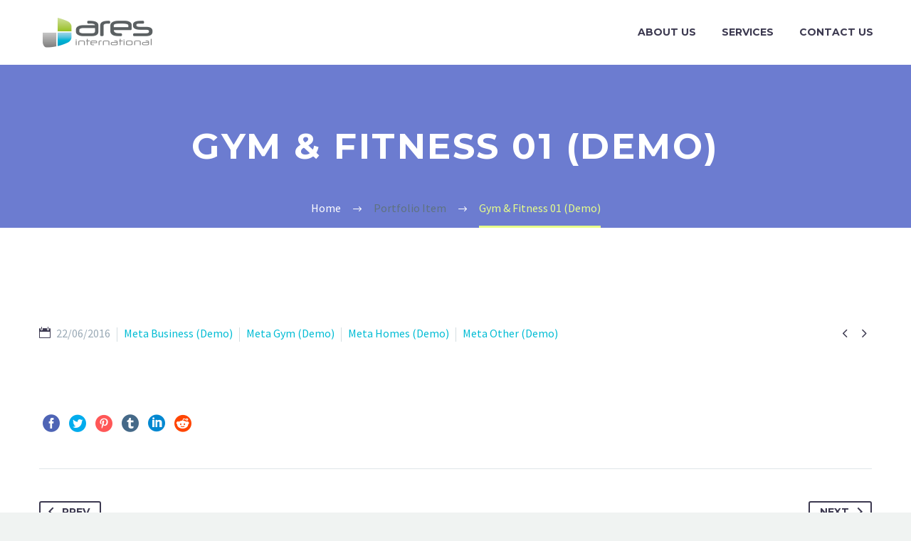

--- FILE ---
content_type: text/html; charset=UTF-8
request_url: https://ares-international.com/pf/gym-fitness-01/
body_size: 46984
content:
<!DOCTYPE html>
<!--[if IE 7]>
<html class="ie ie7" lang="en-US" xmlns:og="http://ogp.me/ns#" xmlns:fb="http://ogp.me/ns/fb#">
<![endif]-->
<!--[if IE 8]>
<html class="ie ie8" lang="en-US" xmlns:og="http://ogp.me/ns#" xmlns:fb="http://ogp.me/ns/fb#">
<![endif]-->
<!--[if !(IE 7) | !(IE 8) ]><!-->
<html lang="en-US" xmlns:og="http://ogp.me/ns#" xmlns:fb="http://ogp.me/ns/fb#">
<!--<![endif]-->
<head>
	<meta charset="UTF-8">
	<meta name="viewport" content="width=device-width, initial-scale=1.0" />
	<link rel="profile" href="http://gmpg.org/xfn/11">
	<link rel="pingback" href="https://ares-international.com/xmlrpc.php">
	<meta name='robots' content='noindex, follow' />

	<!-- This site is optimized with the Yoast SEO plugin v20.4 - https://yoast.com/wordpress/plugins/seo/ -->
	<title>Gym &amp; Fitness 01 (Demo) - Ares International</title>
	<meta property="og:locale" content="en_US" />
	<meta property="og:type" content="article" />
	<meta property="og:title" content="Gym &amp; Fitness 01 (Demo) - Ares International" />
	<meta property="og:url" content="https://ares-international.com/pf/gym-fitness-01/" />
	<meta property="og:site_name" content="Ares International" />
	<meta name="twitter:card" content="summary_large_image" />
	<script type="application/ld+json" class="yoast-schema-graph">{"@context":"https://schema.org","@graph":[{"@type":"WebPage","@id":"https://ares-international.com/pf/gym-fitness-01/","url":"https://ares-international.com/pf/gym-fitness-01/","name":"Gym & Fitness 01 (Demo) - Ares International","isPartOf":{"@id":"https://ares-international.com/#website"},"primaryImageOfPage":{"@id":"https://ares-international.com/pf/gym-fitness-01/#primaryimage"},"image":{"@id":"https://ares-international.com/pf/gym-fitness-01/#primaryimage"},"thumbnailUrl":"","datePublished":"2016-06-22T08:17:52+00:00","dateModified":"2016-06-22T08:17:52+00:00","breadcrumb":{"@id":"https://ares-international.com/pf/gym-fitness-01/#breadcrumb"},"inLanguage":"en-US","potentialAction":[{"@type":"ReadAction","target":["https://ares-international.com/pf/gym-fitness-01/"]}]},{"@type":"ImageObject","inLanguage":"en-US","@id":"https://ares-international.com/pf/gym-fitness-01/#primaryimage","url":"","contentUrl":""},{"@type":"BreadcrumbList","@id":"https://ares-international.com/pf/gym-fitness-01/#breadcrumb","itemListElement":[{"@type":"ListItem","position":1,"name":"Home","item":"https://ares-international.com/"},{"@type":"ListItem","position":2,"name":"Gym &#038; Fitness 01 (Demo)"}]},{"@type":"WebSite","@id":"https://ares-international.com/#website","url":"https://ares-international.com/","name":"Ares International","description":"Your Global IT Asset Solutions Partner","publisher":{"@id":"https://ares-international.com/#organization"},"potentialAction":[{"@type":"SearchAction","target":{"@type":"EntryPoint","urlTemplate":"https://ares-international.com/?s={search_term_string}"},"query-input":"required name=search_term_string"}],"inLanguage":"en-US"},{"@type":"Organization","@id":"https://ares-international.com/#organization","name":"Ares International B.V.","url":"https://ares-international.com/","logo":{"@type":"ImageObject","inLanguage":"en-US","@id":"https://ares-international.com/#/schema/logo/image/","url":"https://ares-international.com/wp-content/uploads/2021/07/aresint-2.png","contentUrl":"https://ares-international.com/wp-content/uploads/2021/07/aresint-2.png","width":521,"height":144,"caption":"Ares International B.V."},"image":{"@id":"https://ares-international.com/#/schema/logo/image/"}}]}</script>
	<!-- / Yoast SEO plugin. -->


<link rel='dns-prefetch' href='//fonts.googleapis.com' />
<link rel="alternate" type="application/rss+xml" title="Ares International &raquo; Feed" href="https://ares-international.com/feed/" />
<link rel="alternate" type="application/rss+xml" title="Ares International &raquo; Comments Feed" href="https://ares-international.com/comments/feed/" />
<script type="text/javascript">
/* <![CDATA[ */
window._wpemojiSettings = {"baseUrl":"https:\/\/s.w.org\/images\/core\/emoji\/15.0.3\/72x72\/","ext":".png","svgUrl":"https:\/\/s.w.org\/images\/core\/emoji\/15.0.3\/svg\/","svgExt":".svg","source":{"concatemoji":"https:\/\/ares-international.com\/wp-includes\/js\/wp-emoji-release.min.js?ver=6.5.7"}};
/*! This file is auto-generated */
!function(i,n){var o,s,e;function c(e){try{var t={supportTests:e,timestamp:(new Date).valueOf()};sessionStorage.setItem(o,JSON.stringify(t))}catch(e){}}function p(e,t,n){e.clearRect(0,0,e.canvas.width,e.canvas.height),e.fillText(t,0,0);var t=new Uint32Array(e.getImageData(0,0,e.canvas.width,e.canvas.height).data),r=(e.clearRect(0,0,e.canvas.width,e.canvas.height),e.fillText(n,0,0),new Uint32Array(e.getImageData(0,0,e.canvas.width,e.canvas.height).data));return t.every(function(e,t){return e===r[t]})}function u(e,t,n){switch(t){case"flag":return n(e,"\ud83c\udff3\ufe0f\u200d\u26a7\ufe0f","\ud83c\udff3\ufe0f\u200b\u26a7\ufe0f")?!1:!n(e,"\ud83c\uddfa\ud83c\uddf3","\ud83c\uddfa\u200b\ud83c\uddf3")&&!n(e,"\ud83c\udff4\udb40\udc67\udb40\udc62\udb40\udc65\udb40\udc6e\udb40\udc67\udb40\udc7f","\ud83c\udff4\u200b\udb40\udc67\u200b\udb40\udc62\u200b\udb40\udc65\u200b\udb40\udc6e\u200b\udb40\udc67\u200b\udb40\udc7f");case"emoji":return!n(e,"\ud83d\udc26\u200d\u2b1b","\ud83d\udc26\u200b\u2b1b")}return!1}function f(e,t,n){var r="undefined"!=typeof WorkerGlobalScope&&self instanceof WorkerGlobalScope?new OffscreenCanvas(300,150):i.createElement("canvas"),a=r.getContext("2d",{willReadFrequently:!0}),o=(a.textBaseline="top",a.font="600 32px Arial",{});return e.forEach(function(e){o[e]=t(a,e,n)}),o}function t(e){var t=i.createElement("script");t.src=e,t.defer=!0,i.head.appendChild(t)}"undefined"!=typeof Promise&&(o="wpEmojiSettingsSupports",s=["flag","emoji"],n.supports={everything:!0,everythingExceptFlag:!0},e=new Promise(function(e){i.addEventListener("DOMContentLoaded",e,{once:!0})}),new Promise(function(t){var n=function(){try{var e=JSON.parse(sessionStorage.getItem(o));if("object"==typeof e&&"number"==typeof e.timestamp&&(new Date).valueOf()<e.timestamp+604800&&"object"==typeof e.supportTests)return e.supportTests}catch(e){}return null}();if(!n){if("undefined"!=typeof Worker&&"undefined"!=typeof OffscreenCanvas&&"undefined"!=typeof URL&&URL.createObjectURL&&"undefined"!=typeof Blob)try{var e="postMessage("+f.toString()+"("+[JSON.stringify(s),u.toString(),p.toString()].join(",")+"));",r=new Blob([e],{type:"text/javascript"}),a=new Worker(URL.createObjectURL(r),{name:"wpTestEmojiSupports"});return void(a.onmessage=function(e){c(n=e.data),a.terminate(),t(n)})}catch(e){}c(n=f(s,u,p))}t(n)}).then(function(e){for(var t in e)n.supports[t]=e[t],n.supports.everything=n.supports.everything&&n.supports[t],"flag"!==t&&(n.supports.everythingExceptFlag=n.supports.everythingExceptFlag&&n.supports[t]);n.supports.everythingExceptFlag=n.supports.everythingExceptFlag&&!n.supports.flag,n.DOMReady=!1,n.readyCallback=function(){n.DOMReady=!0}}).then(function(){return e}).then(function(){var e;n.supports.everything||(n.readyCallback(),(e=n.source||{}).concatemoji?t(e.concatemoji):e.wpemoji&&e.twemoji&&(t(e.twemoji),t(e.wpemoji)))}))}((window,document),window._wpemojiSettings);
/* ]]> */
</script>
<link rel='stylesheet' id='layerslider-css' href='https://ares-international.com/wp-content/plugins/LayerSlider/assets/static/layerslider/css/layerslider.css?ver=6.11.8' type='text/css' media='all' />
<link rel='stylesheet' id='thegem-preloader-css' href='https://ares-international.com/wp-content/themes/thegem/css/thegem-preloader.css?ver=6.5.7' type='text/css' media='all' />
<style id='thegem-preloader-inline-css' type='text/css'>

		body:not(.compose-mode) .gem-icon-style-gradient span,
		body:not(.compose-mode) .gem-icon .gem-icon-half-1,
		body:not(.compose-mode) .gem-icon .gem-icon-half-2 {
			opacity: 0 !important;
			}
</style>
<link rel='stylesheet' id='thegem-reset-css' href='https://ares-international.com/wp-content/themes/thegem/css/thegem-reset.css?ver=6.5.7' type='text/css' media='all' />
<link rel='stylesheet' id='thegem-grid-css' href='https://ares-international.com/wp-content/themes/thegem/css/thegem-grid.css?ver=6.5.7' type='text/css' media='all' />
<link rel='stylesheet' id='thegem-style-css' href='https://ares-international.com/wp-content/themes/thegem/style.css?ver=6.5.7' type='text/css' media='all' />
<link rel='stylesheet' id='thegem-header-css' href='https://ares-international.com/wp-content/themes/thegem/css/thegem-header.css?ver=6.5.7' type='text/css' media='all' />
<link rel='stylesheet' id='thegem-widgets-css' href='https://ares-international.com/wp-content/themes/thegem/css/thegem-widgets.css?ver=6.5.7' type='text/css' media='all' />
<link rel='stylesheet' id='thegem-new-css-css' href='https://ares-international.com/wp-content/themes/thegem/css/thegem-new-css.css?ver=6.5.7' type='text/css' media='all' />
<link rel='stylesheet' id='perevazka-css-css-css' href='https://ares-international.com/wp-content/themes/thegem/css/thegem-perevazka-css.css?ver=6.5.7' type='text/css' media='all' />
<link rel='stylesheet' id='thegem-google-fonts-css' href='//fonts.googleapis.com/css?family=Source+Sans+Pro%3A200%2C200italic%2C300%2C300italic%2C400%2C400italic%2C600%2C600italic%2C700%2C700italic%2C900%2C900italic%7CMontserrat%3A100%2C100italic%2C200%2C200italic%2C300%2C300italic%2C400%2C400italic%2C500%2C500italic%2C600%2C600italic%2C700%2C700italic%2C800%2C800italic%2C900%2C900italic&#038;subset=cyrillic%2Ccyrillic-ext%2Cgreek%2Cgreek-ext%2Clatin%2Clatin-ext%2Cvietnamese&#038;ver=6.5.7' type='text/css' media='all' />
<link rel='stylesheet' id='thegem-custom-css' href='https://ares-international.com/wp-content/themes/thegem/css/custom-8xTGESwd.css?ver=6.5.7' type='text/css' media='all' />
<style id='thegem-custom-inline-css' type='text/css'>
#page-title {background-color: #6c7cd0;padding-top: 80px;padding-bottom: 80px;}#page-title h1,#page-title .title-rich-content {color: #ffffff;}.page-title-excerpt {color: #ffffff;margin-top: 18px;}#page-title .page-title-title {}.page-title-inner,body .breadcrumbs{padding-left: 0px;padding-right: 0px;}body .page-title-block .breadcrumbs-container{	text-align: center;}.block-content {padding-top: 135px;}.block-content:last-of-type {padding-bottom: 110px;}#top-area {	display: block;}@media (max-width: 991px) {#page-title {padding-top: 80px;padding-bottom: 80px;}.page-title-inner, body .breadcrumbs{padding-left: 0px;padding-right: 0px;}.page-title-excerpt {margin-top: 18px;}#page-title .page-title-title {margin-top: 0px;}.block-content {}.block-content:last-of-type {}#top-area {	display: block;}}@media (max-width: 767px) {#page-title {padding-top: 80px;padding-bottom: 80px;}.page-title-inner,body .breadcrumbs{padding-left: 0px;padding-right: 0px;}.page-title-excerpt {margin-top: 18px;}#page-title .page-title-title {margin-top: 0px;}.block-content {}.block-content:last-of-type {}#top-area {	display: block;}}
</style>
<link rel='stylesheet' id='js_composer_front-css' href='https://ares-international.com/wp-content/plugins/js_composer/assets/css/js_composer.min.css?ver=6.6.0' type='text/css' media='all' />
<link rel='stylesheet' id='thegem-additional-blog-1-css' href='https://ares-international.com/wp-content/themes/thegem/css/thegem-additional-blog-1.css?ver=6.5.7' type='text/css' media='all' />
<link rel='stylesheet' id='jquery-fancybox-css' href='https://ares-international.com/wp-content/themes/thegem/js/fancyBox/jquery.fancybox.min.css?ver=6.5.7' type='text/css' media='all' />
<link rel='stylesheet' id='thegem-vc_elements-css' href='https://ares-international.com/wp-content/themes/thegem/css/thegem-vc_elements.css?ver=6.5.7' type='text/css' media='all' />
<style id='wp-emoji-styles-inline-css' type='text/css'>

	img.wp-smiley, img.emoji {
		display: inline !important;
		border: none !important;
		box-shadow: none !important;
		height: 1em !important;
		width: 1em !important;
		margin: 0 0.07em !important;
		vertical-align: -0.1em !important;
		background: none !important;
		padding: 0 !important;
	}
</style>
<link rel='stylesheet' id='wp-block-library-css' href='https://ares-international.com/wp-includes/css/dist/block-library/style.min.css?ver=6.5.7' type='text/css' media='all' />
<style id='classic-theme-styles-inline-css' type='text/css'>
/*! This file is auto-generated */
.wp-block-button__link{color:#fff;background-color:#32373c;border-radius:9999px;box-shadow:none;text-decoration:none;padding:calc(.667em + 2px) calc(1.333em + 2px);font-size:1.125em}.wp-block-file__button{background:#32373c;color:#fff;text-decoration:none}
</style>
<style id='global-styles-inline-css' type='text/css'>
body{--wp--preset--color--black: #000000;--wp--preset--color--cyan-bluish-gray: #abb8c3;--wp--preset--color--white: #ffffff;--wp--preset--color--pale-pink: #f78da7;--wp--preset--color--vivid-red: #cf2e2e;--wp--preset--color--luminous-vivid-orange: #ff6900;--wp--preset--color--luminous-vivid-amber: #fcb900;--wp--preset--color--light-green-cyan: #7bdcb5;--wp--preset--color--vivid-green-cyan: #00d084;--wp--preset--color--pale-cyan-blue: #8ed1fc;--wp--preset--color--vivid-cyan-blue: #0693e3;--wp--preset--color--vivid-purple: #9b51e0;--wp--preset--gradient--vivid-cyan-blue-to-vivid-purple: linear-gradient(135deg,rgba(6,147,227,1) 0%,rgb(155,81,224) 100%);--wp--preset--gradient--light-green-cyan-to-vivid-green-cyan: linear-gradient(135deg,rgb(122,220,180) 0%,rgb(0,208,130) 100%);--wp--preset--gradient--luminous-vivid-amber-to-luminous-vivid-orange: linear-gradient(135deg,rgba(252,185,0,1) 0%,rgba(255,105,0,1) 100%);--wp--preset--gradient--luminous-vivid-orange-to-vivid-red: linear-gradient(135deg,rgba(255,105,0,1) 0%,rgb(207,46,46) 100%);--wp--preset--gradient--very-light-gray-to-cyan-bluish-gray: linear-gradient(135deg,rgb(238,238,238) 0%,rgb(169,184,195) 100%);--wp--preset--gradient--cool-to-warm-spectrum: linear-gradient(135deg,rgb(74,234,220) 0%,rgb(151,120,209) 20%,rgb(207,42,186) 40%,rgb(238,44,130) 60%,rgb(251,105,98) 80%,rgb(254,248,76) 100%);--wp--preset--gradient--blush-light-purple: linear-gradient(135deg,rgb(255,206,236) 0%,rgb(152,150,240) 100%);--wp--preset--gradient--blush-bordeaux: linear-gradient(135deg,rgb(254,205,165) 0%,rgb(254,45,45) 50%,rgb(107,0,62) 100%);--wp--preset--gradient--luminous-dusk: linear-gradient(135deg,rgb(255,203,112) 0%,rgb(199,81,192) 50%,rgb(65,88,208) 100%);--wp--preset--gradient--pale-ocean: linear-gradient(135deg,rgb(255,245,203) 0%,rgb(182,227,212) 50%,rgb(51,167,181) 100%);--wp--preset--gradient--electric-grass: linear-gradient(135deg,rgb(202,248,128) 0%,rgb(113,206,126) 100%);--wp--preset--gradient--midnight: linear-gradient(135deg,rgb(2,3,129) 0%,rgb(40,116,252) 100%);--wp--preset--font-size--small: 13px;--wp--preset--font-size--medium: 20px;--wp--preset--font-size--large: 36px;--wp--preset--font-size--x-large: 42px;--wp--preset--spacing--20: 0.44rem;--wp--preset--spacing--30: 0.67rem;--wp--preset--spacing--40: 1rem;--wp--preset--spacing--50: 1.5rem;--wp--preset--spacing--60: 2.25rem;--wp--preset--spacing--70: 3.38rem;--wp--preset--spacing--80: 5.06rem;--wp--preset--shadow--natural: 6px 6px 9px rgba(0, 0, 0, 0.2);--wp--preset--shadow--deep: 12px 12px 50px rgba(0, 0, 0, 0.4);--wp--preset--shadow--sharp: 6px 6px 0px rgba(0, 0, 0, 0.2);--wp--preset--shadow--outlined: 6px 6px 0px -3px rgba(255, 255, 255, 1), 6px 6px rgba(0, 0, 0, 1);--wp--preset--shadow--crisp: 6px 6px 0px rgba(0, 0, 0, 1);}:where(.is-layout-flex){gap: 0.5em;}:where(.is-layout-grid){gap: 0.5em;}body .is-layout-flex{display: flex;}body .is-layout-flex{flex-wrap: wrap;align-items: center;}body .is-layout-flex > *{margin: 0;}body .is-layout-grid{display: grid;}body .is-layout-grid > *{margin: 0;}:where(.wp-block-columns.is-layout-flex){gap: 2em;}:where(.wp-block-columns.is-layout-grid){gap: 2em;}:where(.wp-block-post-template.is-layout-flex){gap: 1.25em;}:where(.wp-block-post-template.is-layout-grid){gap: 1.25em;}.has-black-color{color: var(--wp--preset--color--black) !important;}.has-cyan-bluish-gray-color{color: var(--wp--preset--color--cyan-bluish-gray) !important;}.has-white-color{color: var(--wp--preset--color--white) !important;}.has-pale-pink-color{color: var(--wp--preset--color--pale-pink) !important;}.has-vivid-red-color{color: var(--wp--preset--color--vivid-red) !important;}.has-luminous-vivid-orange-color{color: var(--wp--preset--color--luminous-vivid-orange) !important;}.has-luminous-vivid-amber-color{color: var(--wp--preset--color--luminous-vivid-amber) !important;}.has-light-green-cyan-color{color: var(--wp--preset--color--light-green-cyan) !important;}.has-vivid-green-cyan-color{color: var(--wp--preset--color--vivid-green-cyan) !important;}.has-pale-cyan-blue-color{color: var(--wp--preset--color--pale-cyan-blue) !important;}.has-vivid-cyan-blue-color{color: var(--wp--preset--color--vivid-cyan-blue) !important;}.has-vivid-purple-color{color: var(--wp--preset--color--vivid-purple) !important;}.has-black-background-color{background-color: var(--wp--preset--color--black) !important;}.has-cyan-bluish-gray-background-color{background-color: var(--wp--preset--color--cyan-bluish-gray) !important;}.has-white-background-color{background-color: var(--wp--preset--color--white) !important;}.has-pale-pink-background-color{background-color: var(--wp--preset--color--pale-pink) !important;}.has-vivid-red-background-color{background-color: var(--wp--preset--color--vivid-red) !important;}.has-luminous-vivid-orange-background-color{background-color: var(--wp--preset--color--luminous-vivid-orange) !important;}.has-luminous-vivid-amber-background-color{background-color: var(--wp--preset--color--luminous-vivid-amber) !important;}.has-light-green-cyan-background-color{background-color: var(--wp--preset--color--light-green-cyan) !important;}.has-vivid-green-cyan-background-color{background-color: var(--wp--preset--color--vivid-green-cyan) !important;}.has-pale-cyan-blue-background-color{background-color: var(--wp--preset--color--pale-cyan-blue) !important;}.has-vivid-cyan-blue-background-color{background-color: var(--wp--preset--color--vivid-cyan-blue) !important;}.has-vivid-purple-background-color{background-color: var(--wp--preset--color--vivid-purple) !important;}.has-black-border-color{border-color: var(--wp--preset--color--black) !important;}.has-cyan-bluish-gray-border-color{border-color: var(--wp--preset--color--cyan-bluish-gray) !important;}.has-white-border-color{border-color: var(--wp--preset--color--white) !important;}.has-pale-pink-border-color{border-color: var(--wp--preset--color--pale-pink) !important;}.has-vivid-red-border-color{border-color: var(--wp--preset--color--vivid-red) !important;}.has-luminous-vivid-orange-border-color{border-color: var(--wp--preset--color--luminous-vivid-orange) !important;}.has-luminous-vivid-amber-border-color{border-color: var(--wp--preset--color--luminous-vivid-amber) !important;}.has-light-green-cyan-border-color{border-color: var(--wp--preset--color--light-green-cyan) !important;}.has-vivid-green-cyan-border-color{border-color: var(--wp--preset--color--vivid-green-cyan) !important;}.has-pale-cyan-blue-border-color{border-color: var(--wp--preset--color--pale-cyan-blue) !important;}.has-vivid-cyan-blue-border-color{border-color: var(--wp--preset--color--vivid-cyan-blue) !important;}.has-vivid-purple-border-color{border-color: var(--wp--preset--color--vivid-purple) !important;}.has-vivid-cyan-blue-to-vivid-purple-gradient-background{background: var(--wp--preset--gradient--vivid-cyan-blue-to-vivid-purple) !important;}.has-light-green-cyan-to-vivid-green-cyan-gradient-background{background: var(--wp--preset--gradient--light-green-cyan-to-vivid-green-cyan) !important;}.has-luminous-vivid-amber-to-luminous-vivid-orange-gradient-background{background: var(--wp--preset--gradient--luminous-vivid-amber-to-luminous-vivid-orange) !important;}.has-luminous-vivid-orange-to-vivid-red-gradient-background{background: var(--wp--preset--gradient--luminous-vivid-orange-to-vivid-red) !important;}.has-very-light-gray-to-cyan-bluish-gray-gradient-background{background: var(--wp--preset--gradient--very-light-gray-to-cyan-bluish-gray) !important;}.has-cool-to-warm-spectrum-gradient-background{background: var(--wp--preset--gradient--cool-to-warm-spectrum) !important;}.has-blush-light-purple-gradient-background{background: var(--wp--preset--gradient--blush-light-purple) !important;}.has-blush-bordeaux-gradient-background{background: var(--wp--preset--gradient--blush-bordeaux) !important;}.has-luminous-dusk-gradient-background{background: var(--wp--preset--gradient--luminous-dusk) !important;}.has-pale-ocean-gradient-background{background: var(--wp--preset--gradient--pale-ocean) !important;}.has-electric-grass-gradient-background{background: var(--wp--preset--gradient--electric-grass) !important;}.has-midnight-gradient-background{background: var(--wp--preset--gradient--midnight) !important;}.has-small-font-size{font-size: var(--wp--preset--font-size--small) !important;}.has-medium-font-size{font-size: var(--wp--preset--font-size--medium) !important;}.has-large-font-size{font-size: var(--wp--preset--font-size--large) !important;}.has-x-large-font-size{font-size: var(--wp--preset--font-size--x-large) !important;}
.wp-block-navigation a:where(:not(.wp-element-button)){color: inherit;}
:where(.wp-block-post-template.is-layout-flex){gap: 1.25em;}:where(.wp-block-post-template.is-layout-grid){gap: 1.25em;}
:where(.wp-block-columns.is-layout-flex){gap: 2em;}:where(.wp-block-columns.is-layout-grid){gap: 2em;}
.wp-block-pullquote{font-size: 1.5em;line-height: 1.6;}
</style>
<link rel='stylesheet' id='rs-plugin-settings-css' href='https://ares-international.com/wp-content/plugins/revslider/public/assets/css/rs6.css?ver=6.4.6' type='text/css' media='all' />
<style id='rs-plugin-settings-inline-css' type='text/css'>
#rs-demo-id {}
</style>
<link rel='stylesheet' id='wpml-legacy-horizontal-list-0-css' href='//ares-international.com/wp-content/plugins/sitepress-multilingual-cms/templates/language-switchers/legacy-list-horizontal/style.css?ver=1' type='text/css' media='all' />
<style id='wpml-legacy-horizontal-list-0-inline-css' type='text/css'>
.wpml-ls-statics-footer a {color:#444444;}.wpml-ls-statics-footer a:hover,.wpml-ls-statics-footer a:focus {color:#000000;background-color:#eeeeee;}.wpml-ls-statics-footer .wpml-ls-current-language>a {color:#444444;}.wpml-ls-statics-footer .wpml-ls-current-language:hover>a, .wpml-ls-statics-footer .wpml-ls-current-language>a:focus {color:#000000;background-color:#eeeeee;}
</style>
<link rel='stylesheet' id='wpml-menu-item-0-css' href='//ares-international.com/wp-content/plugins/sitepress-multilingual-cms/templates/language-switchers/menu-item/style.css?ver=1' type='text/css' media='all' />
<script type="text/javascript" id="thegem-settings-init-js-extra">
/* <![CDATA[ */
var gemSettings = {"isTouch":"","forcedLasyDisabled":"","tabletPortrait":"1","tabletLandscape":"","topAreaMobileDisable":"","parallaxDisabled":"","fillTopArea":"","themePath":"https:\/\/ares-international.com\/wp-content\/themes\/thegem","rootUrl":"https:\/\/ares-international.com","mobileEffectsEnabled":"1","isRTL":""};
/* ]]> */
</script>
<script type="text/javascript" src="https://ares-international.com/wp-content/themes/thegem/js/thegem-settings-init.js?ver=6.5.7" id="thegem-settings-init-js"></script>
<script type="text/javascript" src="https://ares-international.com/wp-includes/js/jquery/jquery.min.js?ver=3.7.1" id="jquery-core-js"></script>
<script type="text/javascript" src="https://ares-international.com/wp-includes/js/jquery/jquery-migrate.min.js?ver=3.4.1" id="jquery-migrate-js"></script>
<script type="text/javascript" id="layerslider-utils-js-extra">
/* <![CDATA[ */
var LS_Meta = {"v":"6.11.8","fixGSAP":"1"};
/* ]]> */
</script>
<script type="text/javascript" src="https://ares-international.com/wp-content/plugins/LayerSlider/assets/static/layerslider/js/layerslider.utils.js?ver=6.11.8" id="layerslider-utils-js"></script>
<script type="text/javascript" src="https://ares-international.com/wp-content/plugins/LayerSlider/assets/static/layerslider/js/layerslider.kreaturamedia.jquery.js?ver=6.11.8" id="layerslider-js"></script>
<script type="text/javascript" src="https://ares-international.com/wp-content/plugins/LayerSlider/assets/static/layerslider/js/layerslider.transitions.js?ver=6.11.8" id="layerslider-transitions-js"></script>
<script type="text/javascript" src="https://ares-international.com/wp-content/themes/thegem/js/thegem-fullwidth-loader.js?ver=6.5.7" id="thegem-fullwidth-optimizer-js"></script>
<!--[if lt IE 9]>
<script type="text/javascript" src="https://ares-international.com/wp-content/themes/thegem/js/html5.js?ver=3.7.3" id="html5-js"></script>
<![endif]-->
<script type="text/javascript" src="https://ares-international.com/wp-content/plugins/revslider/public/assets/js/rbtools.min.js?ver=6.4.4" id="tp-tools-js"></script>
<script type="text/javascript" src="https://ares-international.com/wp-content/plugins/revslider/public/assets/js/rs6.min.js?ver=6.4.6" id="revmin-js"></script>
<meta name="generator" content="Powered by LayerSlider 6.11.8 - Multi-Purpose, Responsive, Parallax, Mobile-Friendly Slider Plugin for WordPress." />
<!-- LayerSlider updates and docs at: https://layerslider.kreaturamedia.com -->
<link rel="https://api.w.org/" href="https://ares-international.com/wp-json/" /><link rel="EditURI" type="application/rsd+xml" title="RSD" href="https://ares-international.com/xmlrpc.php?rsd" />
<meta name="generator" content="WordPress 6.5.7" />
<link rel='shortlink' href='https://ares-international.com/?p=30463' />
<link rel="alternate" type="application/json+oembed" href="https://ares-international.com/wp-json/oembed/1.0/embed?url=https%3A%2F%2Fares-international.com%2Fpf%2Fgym-fitness-01%2F" />
<link rel="alternate" type="text/xml+oembed" href="https://ares-international.com/wp-json/oembed/1.0/embed?url=https%3A%2F%2Fares-international.com%2Fpf%2Fgym-fitness-01%2F&#038;format=xml" />
<meta name="generator" content="WPML ver:4.2.7.1 stt:38,1;" />
<!-- Google Tag Manager -->
<script>(function(w,d,s,l,i){w[l]=w[l]||[];w[l].push({'gtm.start':
new Date().getTime(),event:'gtm.js'});var f=d.getElementsByTagName(s)[0],
j=d.createElement(s),dl=l!='dataLayer'?'&l='+l:'';j.async=true;j.src=
'https://www.googletagmanager.com/gtm.js?id='+i+dl;f.parentNode.insertBefore(j,f);
})(window,document,'script','dataLayer','GTM-M83TRMQ');</script>
<!-- End Google Tag Manager -->

<!-- Google Tag Manager (noscript) -->
<noscript><iframe src="https://www.googletagmanager.com/ns.html?id=GTM-M83TRMQ"
height="0" width="0" style="display:none;visibility:hidden"></iframe></noscript>
<!-- End Google Tag Manager (noscript) --><style type="text/css">.recentcomments a{display:inline !important;padding:0 !important;margin:0 !important;}</style><meta name="generator" content="Powered by WPBakery Page Builder - drag and drop page builder for WordPress."/>
<meta name="generator" content="Powered by Slider Revolution 6.4.6 - responsive, Mobile-Friendly Slider Plugin for WordPress with comfortable drag and drop interface." />
<link rel="icon" href="https://ares-international.com/wp-content/uploads/2019/01/icon.png" sizes="32x32" />
<link rel="icon" href="https://ares-international.com/wp-content/uploads/2019/01/icon.png" sizes="192x192" />
<link rel="apple-touch-icon" href="https://ares-international.com/wp-content/uploads/2019/01/icon.png" />
<meta name="msapplication-TileImage" content="https://ares-international.com/wp-content/uploads/2019/01/icon.png" />
<script>if(document.querySelector('[data-type="vc_custom-css"]')) {document.head.appendChild(document.querySelector('[data-type="vc_custom-css"]'));}</script><script type="text/javascript">function setREVStartSize(e){
			//window.requestAnimationFrame(function() {				 
				window.RSIW = window.RSIW===undefined ? window.innerWidth : window.RSIW;	
				window.RSIH = window.RSIH===undefined ? window.innerHeight : window.RSIH;	
				try {								
					var pw = document.getElementById(e.c).parentNode.offsetWidth,
						newh;
					pw = pw===0 || isNaN(pw) ? window.RSIW : pw;
					e.tabw = e.tabw===undefined ? 0 : parseInt(e.tabw);
					e.thumbw = e.thumbw===undefined ? 0 : parseInt(e.thumbw);
					e.tabh = e.tabh===undefined ? 0 : parseInt(e.tabh);
					e.thumbh = e.thumbh===undefined ? 0 : parseInt(e.thumbh);
					e.tabhide = e.tabhide===undefined ? 0 : parseInt(e.tabhide);
					e.thumbhide = e.thumbhide===undefined ? 0 : parseInt(e.thumbhide);
					e.mh = e.mh===undefined || e.mh=="" || e.mh==="auto" ? 0 : parseInt(e.mh,0);		
					if(e.layout==="fullscreen" || e.l==="fullscreen") 						
						newh = Math.max(e.mh,window.RSIH);					
					else{					
						e.gw = Array.isArray(e.gw) ? e.gw : [e.gw];
						for (var i in e.rl) if (e.gw[i]===undefined || e.gw[i]===0) e.gw[i] = e.gw[i-1];					
						e.gh = e.el===undefined || e.el==="" || (Array.isArray(e.el) && e.el.length==0)? e.gh : e.el;
						e.gh = Array.isArray(e.gh) ? e.gh : [e.gh];
						for (var i in e.rl) if (e.gh[i]===undefined || e.gh[i]===0) e.gh[i] = e.gh[i-1];
											
						var nl = new Array(e.rl.length),
							ix = 0,						
							sl;					
						e.tabw = e.tabhide>=pw ? 0 : e.tabw;
						e.thumbw = e.thumbhide>=pw ? 0 : e.thumbw;
						e.tabh = e.tabhide>=pw ? 0 : e.tabh;
						e.thumbh = e.thumbhide>=pw ? 0 : e.thumbh;					
						for (var i in e.rl) nl[i] = e.rl[i]<window.RSIW ? 0 : e.rl[i];
						sl = nl[0];									
						for (var i in nl) if (sl>nl[i] && nl[i]>0) { sl = nl[i]; ix=i;}															
						var m = pw>(e.gw[ix]+e.tabw+e.thumbw) ? 1 : (pw-(e.tabw+e.thumbw)) / (e.gw[ix]);					
						newh =  (e.gh[ix] * m) + (e.tabh + e.thumbh);
					}				
					if(window.rs_init_css===undefined) window.rs_init_css = document.head.appendChild(document.createElement("style"));					
					document.getElementById(e.c).height = newh+"px";
					window.rs_init_css.innerHTML += "#"+e.c+"_wrapper { height: "+newh+"px }";				
				} catch(e){
					console.log("Failure at Presize of Slider:" + e)
				}					   
			//});
		  };</script>
<noscript><style> .wpb_animate_when_almost_visible { opacity: 1; }</style></noscript>
<meta property="og:title" content="Gym &amp; Fitness 01 (Demo)"/>
<meta property="og:description" content="Gym &amp; Fitness 01 (Demo)"/>
<meta property="og:site_name" content="Ares International"/>
<meta property="og:type" content="article"/>
<meta property="og:url" content="https://ares-international.com/pf/gym-fitness-01/"/>

<meta itemprop="name" content="Gym &amp; Fitness 01 (Demo)"/>
<meta itemprop="description" content="Gym &amp; Fitness 01 (Demo)"/>
		
</head>


<body class="thegem_pf_item-template-default single single-thegem_pf_item postid-30463 wpb-js-composer js-comp-ver-6.6.0 vc_responsive">




<div id="page" class="layout-fullwidth header-style-3">

			<a href="#page" class="scroll-top-button"></a>
	
	
		
		<div id="site-header-wrapper"  class=" " >

			
			
			<header id="site-header" class="site-header animated-header mobile-menu-layout-default" role="banner">
								
				<div class="header-background">
					<div class="container">
						<div class="header-main logo-position-left header-layout-default header-style-3">
																							<div class="site-title">
											<div class="site-logo" style="width:164px;">
			<a href="https://ares-international.com/" rel="home">
									<span class="logo"><img src="https://ares-international.com/wp-content/uploads/thegem-logos/logo_e9043ec62a99a848bd7a3efc42044f95_1x.png" srcset="https://ares-international.com/wp-content/uploads/thegem-logos/logo_e9043ec62a99a848bd7a3efc42044f95_1x.png 1x,https://ares-international.com/wp-content/uploads/thegem-logos/logo_e9043ec62a99a848bd7a3efc42044f95_2x.png 2x,https://ares-international.com/wp-content/uploads/thegem-logos/logo_e9043ec62a99a848bd7a3efc42044f95_3x.png 3x" alt="Ares International" style="width:164px;" class="default"/><img src="https://ares-international.com/wp-content/uploads/thegem-logos/logo_478589b59277b8fd89b071696b332d08_1x.png" srcset="https://ares-international.com/wp-content/uploads/thegem-logos/logo_478589b59277b8fd89b071696b332d08_1x.png 1x,https://ares-international.com/wp-content/uploads/thegem-logos/logo_478589b59277b8fd89b071696b332d08_2x.png 2x,https://ares-international.com/wp-content/uploads/thegem-logos/logo_478589b59277b8fd89b071696b332d08_3x.png 3x" alt="Ares International" style="width:132px;" class="small"/></span>
							</a>
		</div>
										</div>
																											<nav id="primary-navigation" class="site-navigation primary-navigation" role="navigation">
											<button class="menu-toggle dl-trigger">Primary Menu<span class="menu-line-1"></span><span class="menu-line-2"></span><span class="menu-line-3"></span></button>																							<ul id="primary-menu" class="nav-menu styled no-responsive dl-menu"><li id="menu-item-31456" class="menu-item menu-item-type-post_type menu-item-object-page menu-item-31456 megamenu-first-element"><a href="https://ares-international.com/about-us/">About Us</a></li>
<li id="menu-item-31464" class="menu-item menu-item-type-post_type menu-item-object-page menu-item-31464 megamenu-enable megamenu-style-default megamenu-first-element"><a href="https://ares-international.com/services/">Services</a></li>
<li id="menu-item-31501" class="menu-item menu-item-type-post_type menu-item-object-page menu-item-31501 megamenu-first-element"><a href="https://ares-international.com/contact/">Contact Us</a></li>
</ul>																																</nav>
																														</div>
					</div>
				</div>
			</header><!-- #site-header -->
					</div><!-- #site-header-wrapper -->

	
	<div id="main" class="site-main">

<div id="main-content" class="main-content">

<div id="page-title" class="page-title-block page-title-alignment-center page-title-style-1 ">
						
						
						
						
						
						<div class="container"><div class="page-title-inner"><div class="page-title-title"><h1>  Gym &#038; Fitness 01 (Demo)</h1></div></div></div>
						<div class="breadcrumbs-container"><div class="container"><div class="breadcrumbs"><span><a href="https://ares-international.com/" itemprop="url"><span itemprop="title">Home</span></a></span> <span class="divider"><span class="bc-devider"></span></span> <span><span itemprop="title">Portfolio Item</span></span> <span class="divider"><span class="bc-devider"></span></span> <span class="current">Gym &#038; Fitness 01 (Demo)</span></div><!-- .breadcrumbs --></div></div>
					</div>
<div class="block-content">
	<div class="container">
		<div class="panel row">

			<div class="panel-center col-xs-12">
				<article id="post-30463" class="post-30463 thegem_pf_item type-thegem_pf_item status-publish has-post-thumbnail">

					<div class="entry-content post-content">
                        
						
							
						
							<div class="post-meta date-color">
								<div class="entry-meta single-post-meta clearfix gem-post-date">
									<div class="post-meta-right">
																					<span class="post-meta-navigation">
												<span class="post-meta-navigation-prev" title="Previous post"><a href="https://ares-international.com/pf/hairdressing-makeup/" rel="prev">&#xe603;</a></span>																								<span class="post-meta-navigation-next" title="Next post"><a href="https://ares-international.com/pf/gym-fitness-02/" rel="next">&#xe601;</a></span>											</span>
																			</div>
									<div class="post-meta-left">
																					<span class="post-meta-date">22/06/2016</span>
																															<span
													class="sep"></span> <span
													class="post-meta-categories"><span class="gem-date-color">Meta Business (Demo)</span> <span class="sep"></span> <span class="gem-date-color">Meta Gym (Demo)</span> <span class="sep"></span> <span class="gem-date-color">Meta Homes (Demo)</span> <span class="sep"></span> <span class="gem-date-color">Meta Other (Demo)</span></span>
																													</div>
																	</div><!-- .entry-meta -->
							</div>
						
											</div><!-- .entry-content -->

					
					
					
											<div class="portfolio-item-page-bottom clearfix">
															<div class="socials-colored socials-rounded">
									
<div class="socials-sharing socials socials-colored-hover ">
	<a class="socials-item" target="_blank" href="https://www.facebook.com/sharer/sharer.php?u=https%3A%2F%2Fares-international.com%2Fpf%2Fgym-fitness-01%2F" title="Facebook"><i class="socials-item-icon facebook"></i></a>
	<a class="socials-item" target="_blank" href="https://twitter.com/intent/tweet?text=Gym+%26%23038%3B+Fitness+01+%28Demo%29&#038;url=https%3A%2F%2Fares-international.com%2Fpf%2Fgym-fitness-01%2F" title="Twitter"><i class="socials-item-icon twitter"></i></a>
	<a class="socials-item" target="_blank" href="https://pinterest.com/pin/create/button/?url=https%3A%2F%2Fares-international.com%2Fpf%2Fgym-fitness-01%2F&#038;description=Gym+%26%23038%3B+Fitness+01+%28Demo%29" title="Pinterest"><i class="socials-item-icon pinterest"></i></a>
	<a class="socials-item" target="_blank" href="http://tumblr.com/widgets/share/tool?canonicalUrl=https%3A%2F%2Fares-international.com%2Fpf%2Fgym-fitness-01%2F" title="Tumblr"><i class="socials-item-icon tumblr"></i></a>
	<a class="socials-item" target="_blank" href="https://www.linkedin.com/shareArticle?mini=true&#038;url=https%3A%2F%2Fares-international.com%2Fpf%2Fgym-fitness-01%2F&#038;title=Gym+%26%23038%3B+Fitness+01+%28Demo%29&amp;summary=" title="LinkedIn"><i class="socials-item-icon linkedin"></i></a>
	<a class="socials-item" target="_blank" href="https://www.reddit.com/submit?url=https%3A%2F%2Fares-international.com%2Fpf%2Fgym-fitness-01%2F&#038;title=Gym+%26%23038%3B+Fitness+01+%28Demo%29" title="Reddit"><i class="socials-item-icon reddit"></i></a>
</div>
								</div>
																				</div>
													<div class="block-divider gem-default-divider"></div>
							<div class="block-navigation">
																	<div class="gem-button-container gem-button-position-left thegem-button-697313906510c7382 block-portfolio-navigation-prev" ><a class="gem-button gem-button-size-tiny gem-button-style-outline gem-button-text-weight-normal gem-button-border-2 gem-button-icon-position-left" style="border-radius: 3px;border-color: #3c3950;color: #3c3950;" onmouseleave="this.style.borderColor='#3c3950';this.style.backgroundColor='transparent';this.style.color='#3c3950';" onmouseenter="this.style.backgroundColor='#3c3950';this.style.color='#ffffff';" href="https://ares-international.com/pf/hairdressing-makeup/" target="_self"><i class="gem-print-icon gem-icon-pack-thegem-icons gem-icon-prev "></i>Prev</a></div> 																									<div class="gem-button-container gem-button-position-right thegem-button-69731390655d19744 block-portfolio-navigation-next" ><a class="gem-button gem-button-size-tiny gem-button-style-outline gem-button-text-weight-normal gem-button-border-2 gem-button-icon-position-right" style="border-radius: 3px;border-color: #3c3950;color: #3c3950;" onmouseleave="this.style.borderColor='#3c3950';this.style.backgroundColor='transparent';this.style.color='#3c3950';" onmouseenter="this.style.backgroundColor='#3c3950';this.style.color='#ffffff';" href="https://ares-international.com/pf/gym-fitness-02/" target="_self">Next<i class="gem-print-icon gem-icon-pack-thegem-icons gem-icon-next "></i></a></div> 															</div>
											
					
				</article><!-- #post-## -->

			</div>

			
		</div>

	</div>
</div><!-- .block-content -->

</div><!-- #main-content -->


		</div><!-- #main -->
		<div id="lazy-loading-point"></div>

														<footer id="colophon" class="site-footer" role="contentinfo">
				<div class="container">
					
<div class="row inline-row footer-widget-area" role="complementary">
	<div id="media_image-2" class="widget inline-column col-md-4 col-sm-6 col-xs-12 count-3 widget_media_image"><img width="163" height="66" src="https://ares-international.com/wp-content/uploads/2018/08/ares-logo_1x-2.png" class="image wp-image-31933  attachment-full size-full" alt="Ares International" style="max-width: 100%; height: auto;" decoding="async" /></div><div id="text_icl-3" class="widget inline-column col-md-4 col-sm-6 col-xs-12 count-3 widget_text_icl"><h3 class="widget-title">Ares International</h3>		<div class="textwidget"><ul>
<li><a href="https://ares-international.com/about-us/">About Us</a></li>
<li><a href="https://ares-international.com/services/">Our Services</a></li>
<li><a href="https://ares-international.com/wp-content/uploads/2023/02/StocklistFEB2023-1.xlsx">Stocklist</a></li>
<li><a href="https://ares-international.com/contact/">Contact</a></li>
</ul>
</div>
		</div><div id="text-4" class="widget inline-column col-md-4 col-sm-6 col-xs-12 count-3 widget_text"><h3 class="widget-title">Dell EMC Partner</h3>			<div class="textwidget">
	
	<div  class="wpb_single_image wpb_content_element vc_align_left" >
		
		<figure class="wpb_wrapper vc_figure">
			<div class="vc_single_image-wrapper   vc_box_border_grey"><img decoding="async" class="vc_single_image-img " src="https://ares-international.com/wp-content/uploads/2018/08/dell-emc-partner-logo-163x100.png" width="163" height="100" alt="Dell EMC Authorized Partner" title="Dell EMC Authorized Partner" /></div>
		</figure>
	</div>
	

</div>
		</div></div><!-- .footer-widget-area -->
				</div>
			</footer><!-- #colophon -->
			
			
			<footer id="footer-nav" class="site-footer">
				<div class="container"><div class="row">

					<div class="col-md-3 col-md-push-9">
													<div id="footer-socials"><div class="socials inline-inside socials-colored">
																														<a href="https://nl-nl.facebook.com/AresInternational.BV" target="_blank" title="Facebook" class="socials-item"><i class="socials-item-icon facebook"></i></a>
																																																																																																																																																																																																																																																																																																																																																																																																																																																																																																																																																																																																																																																																																																																												</div></div><!-- #footer-socials -->
											</div>

					<div class="col-md-6">
												<nav id="footer-navigation" class="site-navigation footer-navigation centered-box" role="navigation">
							<ul id="footer-menu" class="nav-menu styled clearfix inline-inside"><li id="menu-item-33568" class="menu-item menu-item-type-post_type menu-item-object-page menu-item-home menu-item-33568"><a href="https://ares-international.com/">Homepage</a></li>
<li id="menu-item-33861" class="menu-item menu-item-type-custom menu-item-object-custom menu-item-33861"><a href="https://brokerbin.com">BrokerBin</a></li>
<li id="menu-item-34127" class="menu-item menu-item-type-custom menu-item-object-custom menu-item-34127"><a href="https://techbroker.com">TechBroker</a></li>
<li id="menu-item-33860" class="menu-item menu-item-type-custom menu-item-object-custom menu-item-33860"><a href="https://www.thebrokersite.com">The Broker Site</a></li>
<li id="menu-item-34115" class="menu-item menu-item-type-custom menu-item-object-custom menu-item-34115"><a href="https://www.bol.com/nl/v/overdeverkoper/1346209">bol.com</a></li>
<li id="menu-item-33874" class="menu-item menu-item-type-custom menu-item-object-custom menu-item-33874"><a href="https://www.ebay.com/usr/ares_international">eBay</a></li>
<li id="menu-item-34108" class="menu-item menu-item-type-custom menu-item-object-custom menu-item-34108"><a href="https://www.amazon.co.uk/sp?_encoding=UTF8&#038;asin=B00C6CMZVC&#038;isAmazonFulfilled=0&#038;language=en&#038;ref_=olp_merch_name_0&#038;seller=A3Q81CPMNGQE1O">Amazon</a></li>
</ul>						</nav>
											</div>

					<div class="col-md-3 col-md-pull-9"><div class="footer-site-info">&copy; Ares International B.V.</div></div>

				</div></div>
			</footer><!-- #footer-nav -->
						
			</div><!-- #page -->

	
	<script type="text/html" id="wpb-modifications"></script><link rel='stylesheet' id='icons-fontawesome-css' href='https://ares-international.com/wp-content/themes/thegem/css/icons-fontawesome.css?ver=6.5.7' type='text/css' media='all' />
<script type="text/javascript" src="https://ares-international.com/wp-content/themes/thegem/js/jquery.dlmenu.js?ver=6.5.7" id="jquery-dlmenu-js"></script>
<script type="text/javascript" id="thegem-menu-init-script-js-extra">
/* <![CDATA[ */
var thegem_dlmenu_settings = {"backLabel":"Back","showCurrentLabel":"Show this page"};
/* ]]> */
</script>
<script type="text/javascript" src="https://ares-international.com/wp-content/themes/thegem/js/thegem-menu_init.js?ver=6.5.7" id="thegem-menu-init-script-js"></script>
<script type="text/javascript" src="https://ares-international.com/wp-content/themes/thegem/js/svg4everybody.js?ver=6.5.7" id="svg4everybody-js"></script>
<script type="text/javascript" src="https://ares-international.com/wp-content/themes/thegem/js/thegem-form-elements.js?ver=6.5.7" id="thegem-form-elements-js"></script>
<script type="text/javascript" src="https://ares-international.com/wp-content/themes/thegem/js/jquery.easing.js?ver=6.5.7" id="jquery-easing-js"></script>
<script type="text/javascript" src="https://ares-international.com/wp-content/themes/thegem/js/thegem-header.js?ver=6.5.7" id="thegem-header-js"></script>
<script type="text/javascript" src="https://ares-international.com/wp-content/themes/thegem/js/functions.js?ver=6.5.7" id="thegem-scripts-js"></script>
<script type="text/javascript" src="https://ares-international.com/wp-content/themes/thegem/js/fancyBox/jquery.mousewheel.pack.js?ver=6.5.7" id="jquery-mousewheel-js"></script>
<script type="text/javascript" src="https://ares-international.com/wp-content/themes/thegem/js/fancyBox/jquery.fancybox.min.js?ver=6.5.7" id="jquery-fancybox-js"></script>
<script type="text/javascript" src="https://ares-international.com/wp-content/themes/thegem/js/fancyBox/jquery.fancybox-init.js?ver=6.5.7" id="fancybox-init-script-js"></script>
<script type="text/javascript" src="https://ares-international.com/wp-content/themes/thegem/js/isotope.min.js?ver=6.5.7" id="isotope-js-js"></script>
<script type="text/javascript" src="https://ares-international.com/wp-content/plugins/js_composer/assets/js/dist/js_composer_front.min.js?ver=6.6.0" id="wpb_composer_front_js-js"></script>
</body>
</html>


--- FILE ---
content_type: text/plain
request_url: https://www.google-analytics.com/j/collect?v=1&_v=j102&a=1673710965&t=pageview&_s=1&dl=https%3A%2F%2Fares-international.com%2Fpf%2Fgym-fitness-01%2F&ul=en-us%40posix&dt=Gym%20%26%20Fitness%2001%20(Demo)%20-%20Ares%20International&sr=1280x720&vp=1280x720&_u=YEBAAEABAAAAACAAI~&jid=1762261529&gjid=795200331&cid=1463333957.1769149331&tid=UA-147981875-1&_gid=235545860.1769149331&_r=1&_slc=1&gtm=45He61m0n81M83TRMQv812936186za200zd812936186&gcd=13l3l3l3l1l1&dma=0&tag_exp=103116026~103200004~104527907~104528500~104684208~104684211~105391253~115616985~115938466~115938468~116682876~117041587~117099529~117223559&z=1384362329
body_size: -453
content:
2,cG-6G1C5WD3ST